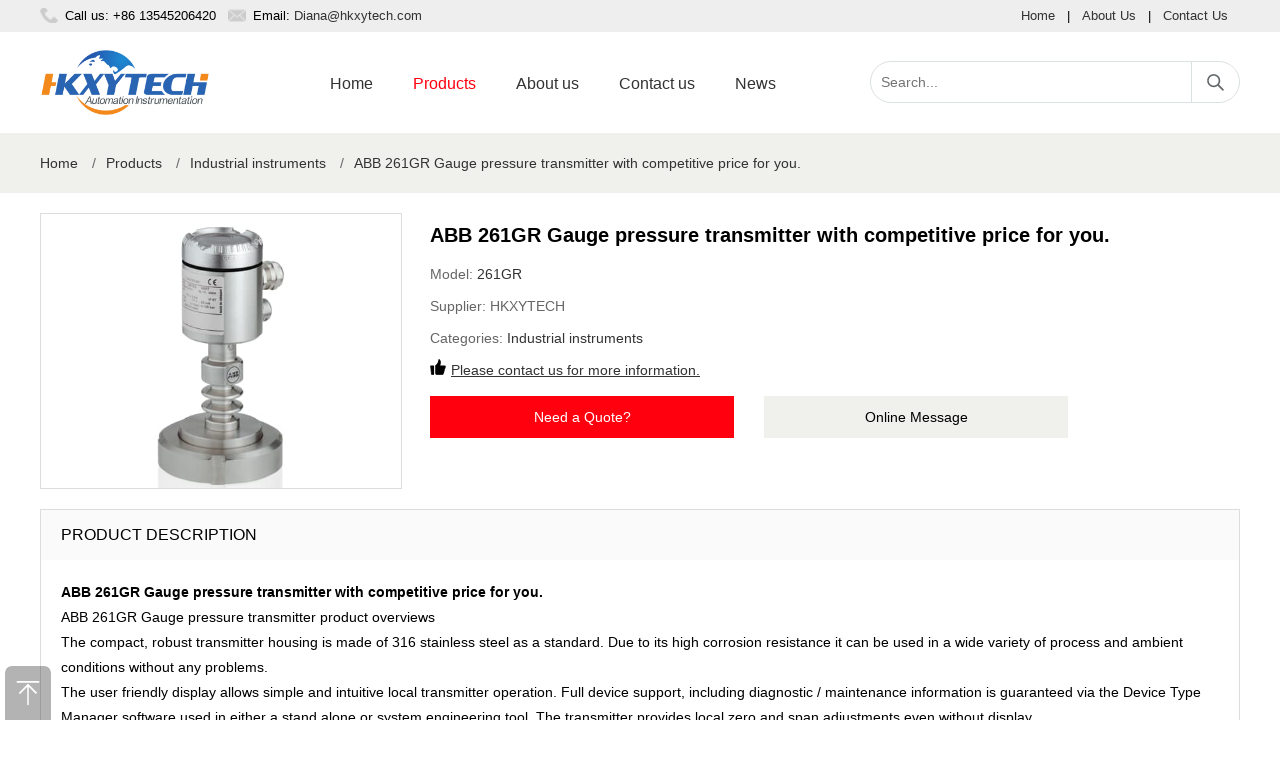

--- FILE ---
content_type: text/html; charset=utf-8
request_url: https://www.hkxy-abb.ltd/1105.html
body_size: 5503
content:
<!DOCTYPE html>
<html lang="en-US">
<head>
	<meta charset="utf-8" />
	<meta http-equiv="X-UA-Compatible" content="IE=Edge,chrome=1" />
	<meta http-equiv="Cache-control" content="no-cache,no-store,must-revalidate" />
	<meta http-equiv="Pragma" content="no-cache" />
	<meta http-equiv="Expires" content="-1" />
	<meta name="viewport" content="width=device-width, initial-scale=1, maximum-scale=1">
	<meta name="renderer" content="webkit">
	<title>ABB 261GR Gauge pressure transmitter with competitive price for you. | HONGKONG XIEYUAN TECH CO., LIMITED</title>
	<meta name="keywords" content="261GR" />
	<meta name="description" content="ABB 261GR Gauge pressure transmitter with competitive price for you.,Contact our dedicated team of sales via email" />
	<meta name="toTop" content="true" />
    <meta name="robots" content="follow,index"/>
	<base href="https://www.hkxy-abb.ltd/" /> 
	<link rel="stylesheet" type="text/css" href="css/artdialog.css" /> 
	<link rel="shortcut icon" href="res/201909/01/873224135f2fd2c0.png" />
	<script type="text/javascript" src="https://www.hkxy-abb.ltd/index.php?c=js&ext=jquery.artdialog&_noCache=0.1769416457" charset="utf-8"></script> 
	<script type="text/javascript" src="tpl/www/js/global.js" charset="utf-8"></script>
	<script type="text/javascript" src="tpl/www/js/jquery.zoombie.js" charset="utf-8"></script>
	<link rel="stylesheet" type="text/css" href="tpl/www/css/public.css">
	<link rel="stylesheet" type="text/css" href="tpl/www/css/swiper.css">
	<link rel="stylesheet" type="text/css" href="tpl/www/css/sunup.css"> 
	<script type="text/javascript" src="tpl/www/js/swiper.min.js"></script>
	<script type="text/javascript" src="tpl/www/js/common.js"></script>	
<!-- Google tag (gtag.js) -->
<script async src="https://www.googletagmanager.com/gtag/js?id=G-BCT0V96CWY"></script>
<script>
  window.dataLayer = window.dataLayer || [];
  function gtag(){dataLayer.push(arguments);}
  gtag('js', new Date());

  gtag('config', 'G-BCT0V96CWY');
</script>
<!-- Global site tag (gtag.js) - Google Analytics -->
<script async src="https://www.googletagmanager.com/gtag/js?id=UA-125749976-10"></script>
<script>
  window.dataLayer = window.dataLayer || [];
  function gtag(){dataLayer.push(arguments);}
  gtag('js', new Date());

  gtag('config', 'UA-125749976-10');
</script>
  
</head>
<body><div id="header">
	<div class="hd_top">
    	<div class="w1200 clearfix">
        	<div class="fl"><span class="call">Call us: +86 13545206420</span><span class="email">Email: <a href="mailto:Diana@hkxytech.com">Diana@hkxytech.com</a></span></div>
            <div class="fr"><a href="https://www.hkxy-abb.ltd/" title="Home">Home</a>|<a href="aboutus.html" title="About Us">About Us</a>|<a href="contact.html" title="Contact Us">Contact Us</a></div>
        </div>
    </div>
    <div class="w1200 clearfix">
    	<h1 class="logo"><a href="https://www.hkxy-abb.ltd/" title="HONGKONG XIEYUAN TECH CO., LIMITED"><img src="res/201909/01/118f263669bef652.png" alt="HONGKONG XIEYUAN TECH CO., LIMITED"></a></h1>
      	<div class="navbox">
      	<div class="hd-nav">
        	<a href="javascript:;" class="nav-close" title="close"></a>
            <ul class="clearfix">
            	 <li >
                 	<div class="nav-item"><a href="index.html" title="Home" target="_self">Home</a></div>
                 </li>
            	 <li  class="on">
                 	<div class="nav-item"><a href="products.html" title="Products" target="_self">Products</a></div>
                 </li>
            	 <li >
                 	<div class="nav-item"><a href="aboutus.html" title="About us" target="_self">About us</a></div>
                 </li>
            	 <li >
                 	<div class="nav-item"><a href="contact.html" title="Contact us" target="_self">Contact us</a></div>
                 </li>
            	 <li >
                 	<div class="nav-item"><a href="news.html" title="News" target="_self">News</a></div>
                 </li>
			</ul>
		</div>
      	</div>
      	<a href="javascript:;" class="nav-btn" title="nav-btn"></a>
        <div class="hd_search">
        <form id="top-search-form" method="post" action="https://www.hkxy-abb.ltd/index.php?c=search&_noCache=0.1769416457" onsubmit="return top_search()">
        	<input name="keywords" value="" id="top-keywords" type="text" class="s_input" placeholder="Search...">
			<input name="" type="submit" class="s_button" value="">
        </form>
        </div>
    </div>   	
</div><script type="text/javascript">
 
$(document).ready(function(){
	  
	$(".btn_q").click(function(){
          $(".quote_main,.quote_box").show();
		  var pro_title = $(this).attr('title');
		  $("#title").val(pro_title);
        });
        $(".close").click(function(){
          $(".quote_main").hide();
        });
	
	
});
</script>

<script type="text/javascript">
$(document).ready(function(){
	$("#book_post").submit(function(){
		//提交表单
		if(!$('#fullname').val()){
			$.dialog.alert("Please fill in your name");
			return false;
		} 
		if(!$('#email').val()){
			$.dialog.alert('Please fill in your email address');
			return false;
		}
//		if(!$('#tel').val()){
//			$.dialog.alert('Please fill in your phone num');
//			return false;
//		}
		if(!$('#content').val()){
			$.dialog.alert('Please fill in your product requirements');
			return false;
		}
		 
		$(this).ajaxSubmit({
			'url':api_url('post','save'),
			'type':'post',
			'dataType':'json',
			'success':function(rs){
				if(rs.status == 'ok'){
					$.dialog.alert('Your message has been submitted successfully, thank you for your attention. We will contact you as soon as possible.',function(){
						$.phpok.reload();
					},'succeed');
				}else{
					$.dialog.alert(rs.content,function(){
						$("#update_vcode").phpok_vcode();
						$("#_chkcode").val('');
					});
					return false;
				}
			}
		});
		return false;
	});
});
</script>

<div class="center-container">
	<div class="w1200">
<div class="breadcrumb">
	<a href="https://www.hkxy-abb.ltd/" title="HONGKONG XIEYUAN TECH CO., LIMITED">Home</a>
			<span>/</span><a href="https://www.hkxy-abb.ltd/products.html">Products</a>
				<span>/</span><a href="https://www.hkxy-abb.ltd/products/Industrial-transmitters-flowmeter.html">Industrial instruments</a>
			<span>/</span><a href="https://www.hkxy-abb.ltd/1105.html" title="ABB 261GR Gauge pressure transmitter with competitive price for you.">ABB 261GR Gauge pressure transmitter with competitive price for you.</a>
										</div>    </div>
</div>

<div class="main-container">
	<div class="w1200 clearfix">
    	<div class=" product_center clearfix">
        	<div class="product_images">
				<img src="res/_cache/auto/15/1542.png" alt="ABB 261GR Gauge pressure transmitter with competitive price for you." onerror="this.src='tpl/www/images/img01.jpg'">         	
			</div>
            <div class="p_information">
            	<h2 class=" product_title">ABB 261GR Gauge pressure transmitter with competitive price for you.</h2>
                <p>Model: <span class="model">261GR</span></p>
                <p>Supplier: <span class="brand">HKXYTECH</span></p>
                <p>Categories: <span class="cate"><a href="https://www.hkxy-abb.ltd/products/Industrial-transmitters-flowmeter.html" title="Industrial instruments">Industrial instruments</a></span></p>
                <p><b></b><span class="gua"><a href="contact.html" title="Contact us.">Please contact us for more information.</a></span></p>
                <div class="product_btn clearfix"><a style="cursor: pointer;" class="btn_q" title="ABB 261GR Gauge pressure transmitter with competitive price for you.">Need a Quote?</a><a href="contact.html" class="btn_m">Online Message</a></div>
            </div>
        </div>
        <div class="product_details">
        	<h3 class="details-bar">PRODUCT DESCRIPTION</h3>
            <div class="text"><p><strong>ABB 261GR Gauge pressure transmitter with competitive price for you.</strong></p><p></p><p>ABB 261GR Gauge pressure transmitter product overviews</p><p>The compact, robust transmitter housing is made of 316 stainless steel as a standard. Due to its high corrosion resistance it can be used in a wide variety of process and ambient conditions without any problems.</p><p>The user friendly display allows simple and intuitive local transmitter operation. Full device support, including diagnostic / maintenance information is guaranteed via the Device Type Manager software used in either a stand alone or system engineering tool. The transmitter provides local zero and span adjustments even without display.</p><p><br/></p><p>The wide range of available process connections meets even special industrial requirements:</p><p>Threaded connections: e.g. for the power, pulp/paper, or oil and gas industries</p><p>Flange connections: e.g. for the chemical industry</p><p>Hygienic connections: e.g. for the pharmaceutical or food and beverages industries</p><p><img src="res/_cache/auto/15/1542.png" title="ABB 261GC" alt="ABB 261GC"/></p><p>ABB 266HSHQSTA7LS High overload gauge pressure transmitter <span style="white-space: pre;">	</span></p><p>ABB 266HSHQSBA7LS High overload gauge pressure transmitter <span style="white-space:pre">	</span></p><p>ABB 266HSHSSBB1E1L1B1C1M5 High overload gauge pressure transmitter <span style="white-space:pre">	</span></p><p>ABB 266DDHFSSB4B1L1+S26RAHG1SF2B1SNNN Differential pressure transmitter<span style="white-space:pre">	</span></p><p>ABB 266GSTCSBNB1E1L1B7N6 Gauge pressure transmitter<span style="white-space:pre">	</span></p><p>ABB 266DSHESSA4B1E1L1B5N6 Differential pressure transmitter<span style="white-space:pre">	</span></p><p>ABB 266HSHSSTB1E1L1B7N6&nbsp; High overload gauge pressure transmitter <span style="white-space:pre">	</span></p><p>ABB 266DSHASHA4B3V1E1L1B5N6 Differential pressure transmitter<span style="white-space:pre">	</span></p><p>ABB 266DSHFSSA4B1E1L1B5N6 Differential pressure transmitter<span style="white-space:pre">	</span></p><p>ABB 266DSHPSSA4B1E1L1B5N6&nbsp; Differential pressure transmitter<span style="white-space:pre">	</span></p><p>ABB 266DSHFSSA4B1E1L1B5N6&nbsp; Differential pressure transmitter<span style="white-space:pre">	</span></p><p>ABB 266DSHPSSA4B1E1L1B5N6&nbsp; Differential pressure transmitter<span style="white-space:pre">	</span></p><p>ABB 266GSTCSBNB1E1L1B7N6 Gauge pressure transmitter<span style="white-space:pre">	</span></p><p>ABB 266DSHESSA4B1E1L1B5N6&nbsp; Differential pressure transmitter<span style="white-space:pre">	</span></p><p>ABB 266HSHSSTB1E1L1B7N6&nbsp; High overload gauge pressure transmitter <span style="white-space:pre">	</span></p><p>ABB 266DSHASHA4B3V1E1L1B5N6 Differential pressure transmitter<span style="white-space:pre">	</span></p><p>ABB 266DSHFSSA4B1E1L1B5N6 Differential pressure transmitter<span style="white-space:pre">	</span></p><p>ABB 266DSHPSSA4B1E1L1B5N6 Differential pressure transmitter<span style="white-space:pre">	</span></p><p>ABB 266DSHFSSA4B1E1L1B5N6&nbsp; Differential pressure transmitter<span style="white-space:pre">	</span></p><p>ABB 266DSHPSSA4B1E1L1B5N6&nbsp; Differential pressure transmitter<span style="white-space:pre">	</span></p><p>ABB 266GST.C.S.B.N.B.1.E1.L1.B7.N6&nbsp; &nbsp; &nbsp;Gauge pressure transmitter<span style="white-space:pre">	</span></p><p>ABB 266DSH.E.S.S.A.4.B.1.E1.L1.B5.N6&nbsp; &nbsp; &nbsp;Differential pressure transmitter<span style="white-space:pre">	</span></p><p>ABB 266HSH.S.S.T.B.1.E1.L1.B7.N6&nbsp; &nbsp; &nbsp;High overload gauge pressure transmitter <span style="white-space:pre">	</span></p><p>ABB 266DSH.A.S.H.A.4.B.3.V1.E1.L1.B5.N6&nbsp; &nbsp; Differential pressure transmitter<span style="white-space:pre">	</span></p><p>ABB 266DSH.F.S.S.A.4.B.1.E1.L1.B5.N6&nbsp; &nbsp; &nbsp;Differential pressure transmitter<span style="white-space:pre">	</span></p><p>ABB 266MSTFCKA3B3E1L1B2 Differential pressure transmitter<span style="white-space:pre">	</span></p><p>ABB 266DDHFSSB4B1L1+S26RAHG1SFSM2B1SNNN Differential pressure transmitter<span style="white-space:pre">	</span></p><p>ABB 266DDHHSKE4B1L1+S26RAHG1SFHM2B1SNNN Differential pressure transmitter<span style="white-space:pre">	</span></p><p>ABB 266DDHFSSB4B1&nbsp; &nbsp; Differential pressure transmitter<span style="white-space:pre">	</span></p><p>ABB 266DDHHSKB4B1&nbsp; &nbsp; Differential pressure transmitter<span style="white-space:pre">	</span></p><p>ABB 266MSTFCKA3B3E1L1B2&nbsp; &nbsp; Differential pressure transmitter<span style="white-space:pre">	</span></p><p>ABB 266CSHF4SB3AN&nbsp; Multivariable transmitter<span style="white-space:pre">	</span></p><p>ABB 266HSHMSBB3VAE1L1B1C1H1&nbsp; &nbsp; High overload gauge pressure transmitter <span style="white-space:pre">	</span></p><p>ABB 266HSHQSBB3VAE1L1B1C1H1 High overload gauge pressure transmitter <span style="white-space:pre">	</span></p><p>ABB 266HSH-PSTA7LS&nbsp; &nbsp; High overload gauge pressure transmitter <span style="white-space:pre">	</span></p><p>ABB 266HSH-PSKA7LS&nbsp; &nbsp; High overload gauge pressure transmitter <span style="white-space:pre">	</span></p><p>ABB 266HSH-PS2A7LS&nbsp; &nbsp;High overload gauge pressure transmitter <span style="white-space:pre">	</span></p><p>ABB 266DSH.G.S.S.A.2.A.1.L1.C5 Differential pressure transmitter<span style="white-space:pre">	</span></p><p>ABB 266DSHHSSB2A1L1B2S2I2 Differential pressure transmitter<span style="white-space:pre">	</span></p><p>ABB 266DSH-M-S-K-A-1-A-7-B1-M5&nbsp; &nbsp;Differential pressure transmitter<span style="white-space:pre">	</span></p><p>ABB 264GSUFBNA1L1P1C1&nbsp; &nbsp; Gauge pressure transmitter<span style="white-space:pre">	</span></p><p>ABB 266HSHQFBA1L1P1C1&nbsp; High overload gauge pressure transmitter <span style="white-space:pre">	</span></p><p>ABB 266DSH-M-S-K-A-1-A-L-B1-M5 Differential pressure transmitter<span style="white-space:pre">	</span></p><p>ABB 266GSTUSBNA1D1E1L1B6&nbsp; Gauge pressure transmitter<span style="white-space:pre">	</span></p><p>ABB 266HSHPABA7B6&nbsp; &nbsp; &nbsp;High overload gauge pressure transmitter <span style="white-space:pre">	</span></p><p>ABB 266DSHHSSB1A1V1L1B1C6&nbsp; &nbsp;Differential pressure transmitter<span style="white-space:pre">	</span></p><p>ABB 266DSHHSSB2A1L1B2S2I2 Differential pressure transmitter<span style="white-space:pre">	</span></p><p>ABB 266DRHHSRRRT1W8L1B5S2I2C1H3+S26RAHE1SFHM2ALSNNN Differential pressure transmitter<span style="white-space:pre">	</span></p><p>ABB 266DSHMSSB2A1B1C1H3 Differential pressure transmitter<span style="white-space:pre">	</span></p><p>ABB 266DSH.H.S.S.A.2.A.1.L1.B1.I1.C1 Differential pressure transmitter<span style="white-space:pre">	</span></p><p>ABB 266DSHHSSB2A1L1B2S2I2 Differential pressure transmitter<span style="white-space:pre">	</span></p><p>ABB 266DRH.H.S.R.R.R.T.1.W8.L1.B5.I2.C1.H3 Differential pressure transmitter<span style="white-space:pre">	</span></p><p>ABB 266HSH VKBA1 L1B7 High overload gauge pressure transmitter <span style="white-space:pre">	</span></p><p>ABB 266HSH PSBA1 E9L5B7 High overload gauge pressure transmitter <span style="white-space:pre">	</span></p><p>ABB 266GSTUSBNAID1E1L1B6 Gauge pressure transmitter<span style="white-space:pre">	</span></p><p>ABB 266DSHHSSA2A7/E2/B2/M5/I2/C5/H3 Differential pressure transmitter<span style="white-space:pre">	</span></p><p>ABB 2666DRHFSRRRSA1E2B2C1H3M5+S26RRHG4SFSM3BSNNN+S26RRLG4SFSM3GSNNN&nbsp; Differential pressure transmitter<span style="white-space:pre">	</span></p><p>ABB 266DRHFSRRSA1E2B2C1H3+S26RRHG4SFSM3 Differential pressure transmitter<span style="white-space:pre">	</span></p><p>ABB 266DSH-ESAB3ALV1E2L1B2M5I1N6C1&nbsp; &nbsp;Differential pressure transmitter<span style="white-space:pre">	</span></p><p>ABB 266MST-C-T-K-A-6-J-1-V2-E1-L1-I1-C1&nbsp; &nbsp; &nbsp; Differential pressure transmitter<span style="white-space:pre">	</span></p><p>ABB 266MST-F-T-K-A-6-J-1-V2-E1-L1-I1-C1&nbsp; &nbsp; &nbsp; &nbsp; Differential pressure transmitter<span style="white-space:pre">	</span></p><p>ABB 266MST-L-T-K-A-6-J-1-V2-E1-L1-I1-C1&nbsp; &nbsp; &nbsp; &nbsp; Differential pressure transmitter<span style="white-space:pre">	</span></p><p>ABB 266GST-D-K-T-N-J-1-E1-L1-I1-C1&nbsp; &nbsp; &nbsp; &nbsp; &nbsp; &nbsp; &nbsp; &nbsp;Gauge pressure transmitter<span style="white-space:pre">	</span></p><p>ABB 266GST-V-K-T-N-J-1-E1-L1-I1-C1&nbsp; &nbsp; &nbsp; &nbsp; &nbsp; &nbsp; &nbsp; Gauge pressure transmitter<span style="white-space:pre">	</span></p><p>ABB 266GST-U-K-T-N-J-1-E1-L1-I1-C1&nbsp; &nbsp; Gauge pressure transmitter<span style="white-space:pre">	</span></p><p>ABB 266DSH-MSSA1J7-V1-E1-M5-I2-C1-C6-A1 Differential pressure transmitter<span style="white-space:pre">	</span></p><p>ABB 266DSH-QSSA1J7-V1-E1-M5-I2-C1-C6-A1 Differential pressure transmitter<span style="white-space:pre">	</span></p><p>ABB 266DDH.H.S.S.B.4.B.1-V1.E1.L1. I2.C1.H3 Differential pressure transmitter<span style="white-space:pre">	</span></p><p>ABB 266DSH-MSSA1J7-V1-E1-M5-I2-C1-C6-A1 Differential pressure transmitter<span style="white-space:pre">	</span></p><p>ABB 266DSH-QSSA1J7-V1-E1-M5-I2-C1-C6-A1 Differential pressure transmitter<span style="white-space:pre">	</span></p><p>ABB 266DDH.H.S.S.B.4.B.1-V1.E1.L1. I2.C1.H3 +S26RA.H.H2.S.X.SM.1.N.1.S.N.N.N Differential pressure transmitter<span style="white-space:pre">	</span></p><p>ABB 266DSH-MSSA1J7-V1-E1-M5-I2-C1-C6-A1+M26-DAS5VSPPF16NC Differential pressure transmitter<span style="white-space:pre">	</span></p><p>ABB 266DSHESSB2T8V3E1L1S2I2C1C5H3 Differential pressure transmitter<span style="white-space:pre">	</span></p><p>ABB 266DSHFSSB2T3V3E1L1S2I2C1C5H3 Differential pressure transmitter<span style="white-space:pre">	</span></p><p>ABB 266DSH-H-H-S-S-A2-A-7-L9-R1-B1 Differential pressure transmitter<span style="white-space:pre">	</span></p><p>ABB 266HSH-Q-S-B-A-7-L9-R1-B6 High overload gauge pressure transmitter <span style="white-space:pre">	</span></p><p>ABB 266HSHESBA2L1TB High overload gauge pressure transmitter <span style="white-space:pre">	</span></p><p>ABB 266GSHCKBNA2 L1&nbsp; High overload gauge pressure transmitter <span style="white-space:pre">	</span></p><p>ABB 266HSH ESBA1&nbsp; High overload gauge pressure transmitter <span style="white-space:pre">	</span></p><p>ABB 266DSHBSHA2A1V1L5B2M5 Differential pressure transmitter<span style="white-space:pre">	</span></p><p>ABB 266DSHBSHA2A1V1L5B2T3&nbsp; &nbsp;Differential pressure transmitter<span style="white-space: pre;">	</span></p><p><br/></p></div>
        </div>
        <h3 class="class-bar">Related Products</h3>
        <div class=" product_bottom clearfix">
            <ul>
				<li>
                	<a href="https://www.hkxy-abb.ltd/114344.html" class="img" title="Rittal Lock Spare parts available: Dispatch bag Article no.: KS 5050413">
                                                <img src="res/202601/09/f7de4a29b93d12cb.jpg" alt="Rittal Lock Spare parts available: Dispatch bag Article no.: KS 5050413" onerror="this.src='tpl/www/images/img01.jpg'">
                                            </a>
                    <h2><a href="https://www.hkxy-abb.ltd/114344.html" title="Rittal Lock Spare parts available: Dispatch bag Article no.: KS 5050413">Rittal Lock Spare parts available: Dispatch bag Article no.: KS 5050413</a></h2>
                    <h3>KS 5050413</h3>
                    <div class="more clearfix">
                        <a href="https://www.hkxy-abb.ltd/114344.html" title="Rittal Lock Spare parts available: Dispatch bag Article no.: KS 5050413">View Product</a>
                        <a title="Rittal Lock Spare parts available: Dispatch bag Article no.: KS 5050413" style="cursor:pointer" class="btn_q">Need Quote</a>
                    </div>
                </li>
				<li>
                	<a href="https://www.hkxy-abb.ltd/114343.html" class="img" title="Rittal Cam lock for EB Article no.: EB 5050548">
                                                <img src="res/202601/09/f7de4a29b93d12cb.jpg" alt="Rittal Cam lock for EB Article no.: EB 5050548" onerror="this.src='tpl/www/images/img01.jpg'">
                                            </a>
                    <h2><a href="https://www.hkxy-abb.ltd/114343.html" title="Rittal Cam lock for EB Article no.: EB 5050548">Rittal Cam lock for EB Article no.: EB 5050548</a></h2>
                    <h3>EB 5050548</h3>
                    <div class="more clearfix">
                        <a href="https://www.hkxy-abb.ltd/114343.html" title="Rittal Cam lock for EB Article no.: EB 5050548">View Product</a>
                        <a title="Rittal Cam lock for EB Article no.: EB 5050548" style="cursor:pointer" class="btn_q">Need Quote</a>
                    </div>
                </li>
				<li>
                	<a href="https://www.hkxy-abb.ltd/114342.html" class="img" title="Rittal Accessory bag for KL Article no.: KL 5050518">
                                                <img src="res/202601/09/f7de4a29b93d12cb.jpg" alt="Rittal Accessory bag for KL Article no.: KL 5050518" onerror="this.src='tpl/www/images/img01.jpg'">
                                            </a>
                    <h2><a href="https://www.hkxy-abb.ltd/114342.html" title="Rittal Accessory bag for KL Article no.: KL 5050518">Rittal Accessory bag for KL Article no.: KL 5050518</a></h2>
                    <h3>KL 5050518</h3>
                    <div class="more clearfix">
                        <a href="https://www.hkxy-abb.ltd/114342.html" title="Rittal Accessory bag for KL Article no.: KL 5050518">View Product</a>
                        <a title="Rittal Accessory bag for KL Article no.: KL 5050518" style="cursor:pointer" class="btn_q">Need Quote</a>
                    </div>
                </li>
				<li>
                	<a href="https://www.hkxy-abb.ltd/114341.html" class="img" title="Rittal Accessory bag for KL Article no.: KL 5050517">
                                                <img src="res/202601/09/f7de4a29b93d12cb.jpg" alt="Rittal Accessory bag for KL Article no.: KL 5050517" onerror="this.src='tpl/www/images/img01.jpg'">
                                            </a>
                    <h2><a href="https://www.hkxy-abb.ltd/114341.html" title="Rittal Accessory bag for KL Article no.: KL 5050517">Rittal Accessory bag for KL Article no.: KL 5050517</a></h2>
                    <h3>KL 5050517</h3>
                    <div class="more clearfix">
                        <a href="https://www.hkxy-abb.ltd/114341.html" title="Rittal Accessory bag for KL Article no.: KL 5050517">View Product</a>
                        <a title="Rittal Accessory bag for KL Article no.: KL 5050517" style="cursor:pointer" class="btn_q">Need Quote</a>
                    </div>
                </li>
				<li>
                	<a href="https://www.hkxy-abb.ltd/114340.html" class="img" title="Rittal Spare quick-release fastener Article no.: SZ 1593000">
                                                <img src="res/202601/09/f7de4a29b93d12cb.jpg" alt="Rittal Spare quick-release fastener Article no.: SZ 1593000" onerror="this.src='tpl/www/images/img01.jpg'">
                                            </a>
                    <h2><a href="https://www.hkxy-abb.ltd/114340.html" title="Rittal Spare quick-release fastener Article no.: SZ 1593000">Rittal Spare quick-release fastener Article no.: SZ 1593000</a></h2>
                    <h3>SZ 1593000</h3>
                    <div class="more clearfix">
                        <a href="https://www.hkxy-abb.ltd/114340.html" title="Rittal Spare quick-release fastener Article no.: SZ 1593000">View Product</a>
                        <a title="Rittal Spare quick-release fastener Article no.: SZ 1593000" style="cursor:pointer" class="btn_q">Need Quote</a>
                    </div>
                </li>
            </ul>
        </div>
    </div>
</div>

<div class="quote_main" style="display:none;">
    <div class="quote_box">
    	<div class="q_tit">Request for Quote<b class="close"></b></div>
        <div class="q_list">
        	<p>To request an official quote for the please fill in your name and contact details.</p>
			<form method="post" id="book_post" class="am-form">
				<input type="hidden" name="id" id="id" value="quote" />
				<input id="title" name="title" type="hidden" value="">
                    <p>Name</p>
                    <input id="fullname" name="fullname" type="text" class="input">
                    <p>Email</p>
                    <input id="email" name="email" type="text" class="input">
<!--
                    <p>Phone Number</p>
                    <input id="tel" name="tel" type="text" class="input">
-->
                    <p>Message</p>
                <textarea id="content" name="content" phpok_id="textarea" cols="" rows="" class="textarea"></textarea>
				<input name="" type="submit" class="btn sub" value="Submit Request"><input name="" type="button" class="btn add" value="Add More Items" onclick="location='product.html'">
        	</form>
        </div>
    </div>
</div>

<div class="back-top"></div>
<div class="footerbox">
    <div class="w1200">
    	<a class="social-icon" href="https://www.facebook.com/diana.zhang.92167" title="Facebook" target="_blank"><em class="Facebook"></em></a><a class="social-icon" href="https://twitter.com" title="Twitter" target="_blank"><em class="Twitter"></em></a><a class="social-icon" href="https://www.linkedin.com" title="Linkedin" target="_blank"><em class="Linkedin"></em></a><a class="social-icon" href="https://www.youtube.com" title="Youtube" target="_blank"><em class="Youtube"></em></a><ul class="foot clearfix list-paddingleft-2"><li><p><a href="products.html" title="Products">Products</a></p></li><li><p>|</p></li><li><p><a href="about.html" title="About us">About us</a></p></li><li><p>|</p></li><li><p><a href="contact.html" title="Contact us">Contact us</a></p></li><li><p>|</p></li><li><p><a href="news.html" title="News">News</a></p></li></ul><div class="copyright clearfixt"><p>© 2019 HONGKONG XIEYUAN TECH CO., LIMITED is not an authorized reseller, agent or affiliate of any brand or manufacturer. All trademarks, brand names and logos whose products are sold on the website are used for identification purposes only and are registered trademarks of their respective owners, all rights reserved. The use of a trademark, brand name or product on our website does not imply that the company trademark or brand belongs to or endorses our website. All products are 100% original, genuine and legally purchased from authorized sources.</p><p>All Rights Reserved.</p><p><br/></p></div>    </div>
</div>

<!--Start of Tawk.to Script-->
<script type="text/javascript">
var Tawk_API=Tawk_API||{}, Tawk_LoadStart=new Date();
(function(){
var s1=document.createElement("script"),s0=document.getElementsByTagName("script")[0];
s1.async=true;
s1.src='https://embed.tawk.to/5e9905c835bcbb0c9ab1f793/default';
s1.charset='UTF-8';
s1.setAttribute('crossorigin','*');
s0.parentNode.insertBefore(s1,s0);
})();
</script>
<!--End of Tawk.to Script-->

<script  language = "JavaScript"> 
document.oncontextmenu = function() {
    return false;
}
document.onkeydown = function() {
    if (event.ctrlKey && window.event.keyCode == 67) {
        return false;
    }
}
document.body.oncopy = function() {
    return false;
}
document.onselectstart = function() {
    //return false; 
} 
</script>

</body>
</html>